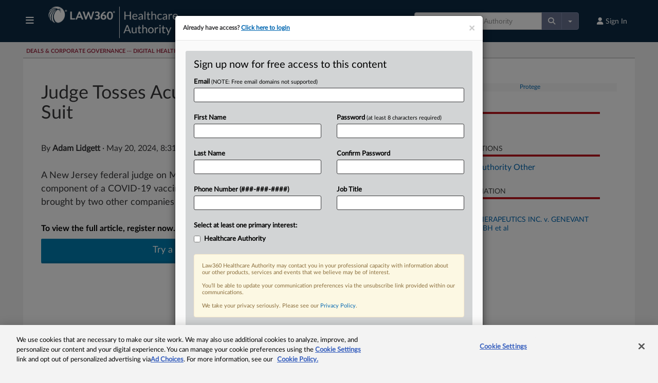

--- FILE ---
content_type: text/html; charset=utf-8
request_url: https://www.law360.com/sponsors/html?placement_context=Article+Page&brand_id=167&section_id=1228&zone=2
body_size: 1619
content:
<div style='width:100%;background-color:rgb(247, 247, 247);text-align:center;margin-bottom:8px;display:flex;align-items:center;justify-content:center;'>
                
                <a href='/sponsors/click/9343?utm_source=article-page&utm_medium=web&zone=2&version=4' target='_blank'><img src='https://assets.law360news.com/sponsors/9335/image.png' width='300' height='250' border='0' alt='Protege' loading='lazy' class='img-responsive' /></a>
                <img src='/sponsors/9343?utm_source=article-page&utm_medium=web&' border='0' width='1' height='1' loading='lazy' />
            </div>
            <br />